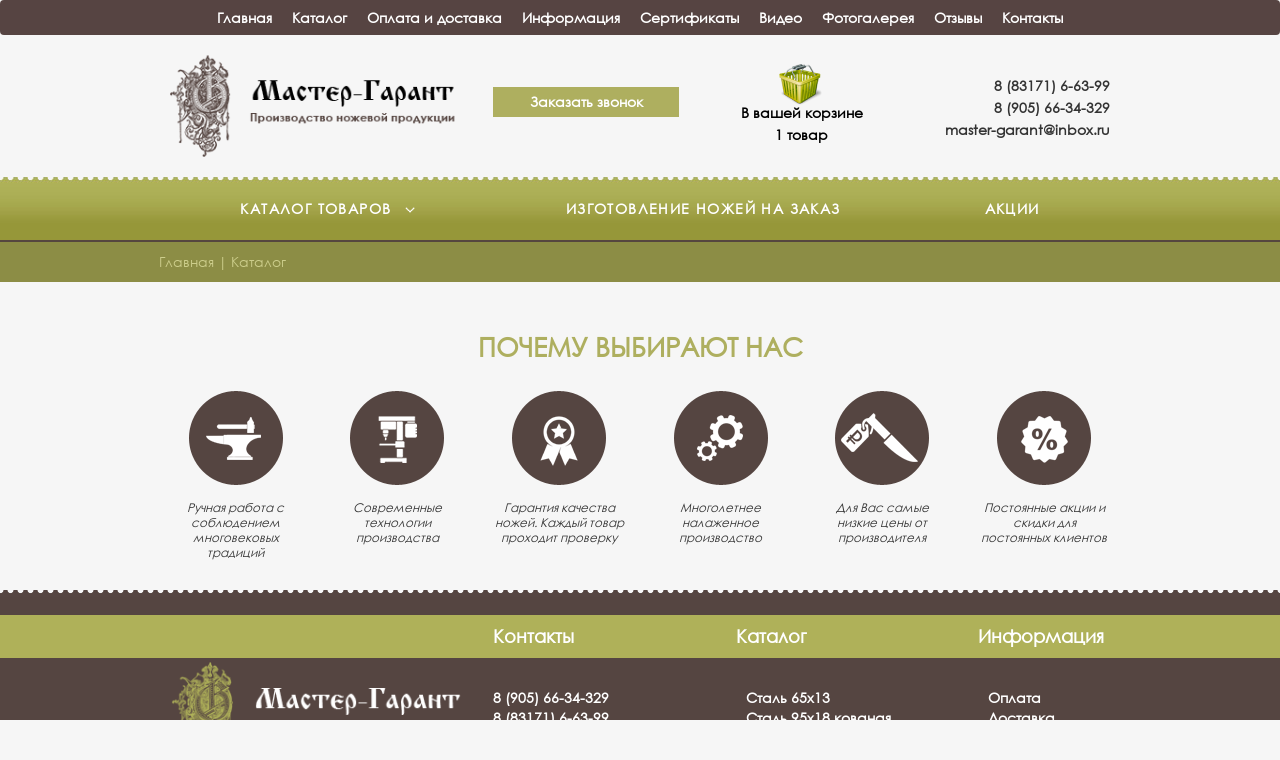

--- FILE ---
content_type: text/html; charset=utf-8
request_url: https://master-garant.net/katalog-1/cart/add?category_id=22&product_id=480
body_size: 22297
content:
<!DOCTYPE html>
<html xmlns="http://www.w3.org/1999/xhtml" xml:lang="ru-ru" lang="ru-ru" dir="ltr">
<head>
  <!--Voronin 02.06.2022 -->
  <!-- Yandex.Metrika counter --> 
<script type="text/javascript" >
   (function(m,e,t,r,i,k,a){m[i]=m[i]||function(){(m[i].a=m[i].a||[]).push(arguments)};
   m[i].l=1*new Date();k=e.createElement(t),a=e.getElementsByTagName(t)[0],k.async=1,k.src=r,a.parentNode.insertBefore(k,a)})
   (window, document, "script", "https://mc.yandex.ru/metrika/tag.js", "ym");

   ym(88977519, "init", {
        clickmap:true,
        trackLinks:true,
        accurateTrackBounce:true,
        webvisor:true
   });
</script>
<noscript><div><img src="https://mc.yandex.ru/watch/88977519" style="position:absolute; left:-9999px;" alt="" /></div></noscript>
 <!-- /Yandex.Metrika counter -->
	<meta name='yandex-verification' content='7f95e5fa51eb9a6a' />
    <meta name="yandex-verification" content="1dd6858cb36484f6" />
    <meta name="yandex-verification" content="e829c22974b58793" />
	<base href="https://master-garant.net/katalog-1/cart/add" />
	<meta http-equiv="content-type" content="text/html; charset=utf-8" />
	<meta name="generator" content="Joomla! - Open Source Content Management" />
	<title>Каталог</title>
	<link href="/templates/master-garant/favicon.ico" rel="shortcut icon" type="image/vnd.microsoft.icon" />
	<link href="https://master-garant.net/components/com_jshopping/css/default_div.css" rel="stylesheet" type="text/css" />
	<link href="https://master-garant.net/components/com_jshopping/css/default_div.custom.css" rel="stylesheet" type="text/css" />
	<link href="/templates/master-garant/css/bootstrap.css" rel="stylesheet" type="text/css" />
	<link href="/templates/master-garant/css/template.css" rel="stylesheet" type="text/css" />
	<link href="/templates/master-garant/css/jquery.fancybox.css" rel="stylesheet" type="text/css" />
	<link href="/templates/master-garant/css/font-awesome.css" rel="stylesheet" type="text/css" />
	<link href="/modules/mod_joomly_callback/css/callback_default.css" rel="stylesheet" type="text/css" />
	<script src="https://master-garant.net/components/com_jshopping/js/jquery/jquery.media.js" type="text/javascript"></script>
	<script src="https://master-garant.net/components/com_jshopping/js/functions.js" type="text/javascript"></script>
	<script src="https://master-garant.net/components/com_jshopping/js/validateForm.js" type="text/javascript"></script>
	<script src="/templates/master-garant/js/jquery.js" type="text/javascript"></script>
	<script src="/templates/master-garant/js/bootstrap.js" type="text/javascript"></script>
	<script src="/templates/master-garant/js/jquery.fancybox.pack.js" type="text/javascript"></script>
	<script src="/templates/master-garant/js/template.js" type="text/javascript"></script>
	<script src="/modules/mod_joomly_callback/js/callback_default.js" type="text/javascript"></script>

</head>	
		


<body class="site com_jshopping view- no-layout task-add itemid-278">
	<div class="body">
		<header class="header" role="banner">
							<nav class="navbar navbar-default" role="navigation">
					<div class="container">
						<div class="navbar-header">
							<button type="button" class="navbar-toggle" data-toggle="collapse" data-target="#bs-example-navbar-collapse-1">
								<span class="icon-bar"></span>
								<span class="icon-bar"></span>
								<span class="icon-bar"></span>
							</button>
							<a class="navbar-brand visible-xs" href="/">
								<img class="img-responsive logo" src="/templates/master-garant/images/logo-mobile.png" alt="logo" />
							</a>
						</div>
						<div class="collapse navbar-collapse" id="bs-example-navbar-collapse-1">
									<div class="moduletable_menu">
						<ul class="nav menu navbar-nav">
<li class="item-101 default"><a href="/" >Главная</a></li><li class="item-278 current active"><a href="/katalog-1" >Каталог</a></li><li class="item-112"><a href="/oplata-i-dostavka" >Оплата и доставка</a></li><li class="item-113"><a href="/info" >Информация</a></li><li class="item-114"><a href="/sertiftkaty" >Сертификаты</a></li><li class="item-116"><a href="/video" >Видео</a></li><li class="item-117"><a href="/fotogalereya" >Фотогалерея</a></li><li class="item-118"><a href="/otzyvy" title="Отзывы">Отзывы</a></li><li class="item-119"><a href="/kontakty" >Контакты</a></li></ul>
		</div>
	
						</div>
					</div>
				</nav>
						<div class="container">
				<div class="row">
					<div class="header-inner clearfix">
						<div class="col-sm-4 hidden-xs">
							<a class="brand pull-left" href="/">
								<img class="img-responsive" id="logo" src="/templates/master-garant/images/logo.png" alt="logo" />
							</a>
						</div>
						<div class="col-sm-8">
															<div class="moduletable">
						<div id = "jshop_module_cart" class="row">
    <div class="col-sm-4 jshop_one" style="text-align:center">
		<div><a class="joomly-callback" href = "#">Заказать звонок</a></div>
    </div>

    <div class="col-sm-4">
        <a href = "/katalog-1/cart/view">
        <p class="img_div"></p>
		<p>В  вашей корзине</p>
																												<p><span id = "jshop_quantity_products">1</span>&nbsp;товар</p>
		        </a>
	</div>

    <div class="col-sm-4 txt">
		<div>8 (83171) 6-63-99</div>
		<div>8 (905) 66-34-329</div>
        <div>master-garant@inbox.ru</div>
    </div>
</div>		</div>
	
												</div>
					</div>
				</div>
			</div>
							<div class="cataloge-block">
					<div class="container">
						<div class="row">
									<div class="moduletable">
						

<div class="custom"  >
	<ul class="nav navbar-nav">
	<li class="dropdown">
		<a href="#" class="dropdown-toggle padding" data-toggle="dropdown">Каталог товаров <i></i></a>
		<ul class="dropdown-menu">                    
                        <h4>Ножи</h4>
			<li><a href="/novinki-1"><strong>Новинки ножей</strong></a></li> 

			<li><a href="/avtorskie-nozhi">Авторские ножи</a></li>
			<li><a href="/nozhi-podarochnye">Коллекционные подарочные ножи</a></li>
                        <li><a href="/kukhonnye-nozhi">Кухонные ножи</a></li>
                        <li><a href="/machete-kukri">Мачете Кукри</a></li>   
			<li><a href="/nozhi-okhotnichi">Охотничьи ножи</a></li>
			<li><a href="/shkatulki-i-podstavki-k-nozham">Подставки и шкатулки для ножей</a></li>
			<li><a href="/nozhi-razdelochnye">Разделочные ножи</a></li>	
			<li><a href="/nozhi-okhotnichi-3">Рыбацкие ножи</a></li>
			<li><a href="/nozhi-sportivnye">Спортивные метательные ножи</a></li>
			<li><a href="/topory-ruchnoj-raboty">Топоры ручной работы</a></li>
			<li><a href="/nozhi-turisticheskie">Туристические ножи</a></li>
                        <li><a href="/tyapki-dlya-myasa">Тяпки для мяса</a></li>
			<li><a href="/nozhi-tselno-metallicheskie">Цельно-металлические ножи</a></li>
			<li><a href="/shampura-podarochnye">Шампура подарочные</a></li>

                        <h4>Сталь</h4>
			<li><a href="/stal-65kh13">Сталь 65Х13</a></li>
			<li><a href="/stal-95kh18">Кованая сталь 95Х18</a></li>
			<li><a href="/stal-damasckaya">Дамасская сталь</a></li>
			<li><a href="/stal-kh12mf-kovanaya">Кованая сталь Х12МФ</a></li>
			<li><a href="/bulatskaya-stal">Булатная сталь</a></li>
			<li><a href="/almaznaya-stal-khv-5">Алмазная сталь ХВ-5</a></li>
                        <li><a href="/stal-elmax">Сталь Elmax</a></li>
                        <li><a href="/stal-m390">Сталь M390</a></li>
                        <li><a href="/stal-d2">Сталь D2</a></li>
		</ul>
	</li>
        <li><a class="padding" href="/zakaz"> Изготовление ножей на заказ</a></li>	
        <li><a class="padding" href="/aktsii">Акции</a></li>
</ul></div>
		</div>
	
						</div>	
					</div>	
				</div>	
			 
		</header>
		
				<div class="moduletable breadcrumbs">
						<div class="breadcrumb">
<div class="container">
<div class="row">
<ul itemscope itemtype="https://schema.org/BreadcrumbList" class="breadcrumb breadcrumbs">
			<li class="active">
			<span class="divider icon-location"></span>
		</li>
	
				<li itemprop="itemListElement" itemscope itemtype="https://schema.org/ListItem">
									<a itemprop="item" href="/" class="pathway"><span itemprop="name">Главная</span></a>
				
									<span class="divider">
						|					</span>
								<meta itemprop="position" content="1">
			</li>
					<li itemprop="itemListElement" itemscope itemtype="https://schema.org/ListItem" class="active">
				<span itemprop="name">
					Каталог				</span>
				<meta itemprop="position" content="2">
			</li>
		</ul>
</div>	
</div>	
</div>			</div>
	
		<div class="container">
			<div class="row">
								<main id="content" role="main" class="col-sm-12">
					
					<div id="system-message-container">
	</div>

					
				</main>
							</div>
		</div>
					<div class="container">
				<div class="row">
							<div class="moduletable whu">
							<h3>Почему выбирают нас</h3>
						

<div class="custom whu"  >
	<div class="col-md-2 col-sm-4">
	<img class="img-responsive" src="/images/icon/1.png" alt="Icon" />
	<div>Ручная работа с соблюдением многовековых традиций</div>
</div>
<div class="col-md-2 col-sm-4">
	<img class="img-responsive" src="/images/icon/2.png" alt="Icon" />
	<div>Современные технологии производства</div>
</div>
<div class="col-md-2 col-sm-4">
	<img class="img-responsive" src="/images/icon/3.png" alt="Icon" />
	<div>Гарантия качества ножей. Каждый товар проходит проверку</div>
</div>
<div class="col-md-2 col-sm-4">
	<img class="img-responsive" src="/images/icon/4.png" alt="Icon" />
	<div>Многолетнее налаженное производство</div>
</div>
<div class="col-md-2 col-sm-4">
	<img class="img-responsive" src="/images/icon/5.png" alt="Icon" />
	<div>Для Вас самые низкие цены от производителя</div>
</div>
<div class="col-md-2 col-sm-4">
	<img class="img-responsive" src="/images/icon/6.png" alt="Icon" />
	<div>Постоянные акции и скидки для постоянных клиентов</div>
</div></div>
		</div>
	
				</div>
			</div>
			</div>
	<footer class="footer" role="contentinfo">
		<div class="container">
			<div class="row row-flex">
				<div class="col-md-4 col-sm-6"> 
					<a class="footLogo" href="/./"><img class="img-responsive" src="/templates/master-garant/images/footLogo.png" alt="footLogo" /></a>
					
				</div>
				<div class="col-md-3 col-sm-6">	
							<div class="moduletable footInfo cont">
							<h3>Контакты</h3>
						

<div class="custom footInfo cont"  >
	<ul>
<li>8 (905) 66-34-329</li>
<li>8 (83171) 6-63-99</li>
<li>Нижегородская обл.,</li>
<li>г. Ворсма, ул. Заводская, д. 1</li>
<!--LiveInternet counter-->
<!--<script type="text/javascript">
<!--document.write("<a href='//www.liveinternet.ru/click' "+
"target=_blank><img src='//counter.yadro.ru/hit?t14.1;r"+
escape(document.referrer)+((typeof(screen)=="undefined")?"":
";s"+screen.width+"*"+screen.height+"*"+(screen.colorDepth?
screen.colorDepth:screen.pixelDepth))+";u"+escape(document.URL)+
";"+Math.random()+
"' alt='' title='LiveInternet: показано число просмотров за 24"+
" часа, посетителей за 24 часа и за сегодня' "+
"border='0' width='88' height='31'><\/a>")//
</script>-->
<!--/LiveInternet-->
<!-- Yandex.Metrika informer -->
<!-- <a href="https://metrika.yandex.ru/stat/?id=32151194&amp;from=informer"
target="_blank" rel="nofollow"><img src="https://informer.yandex.ru/informer/32151194/3_0_FFFFFFFF_EFEFEFFF_0_pageviews"
style="width:88px; height:31px; border:0;" alt="Яндекс.Метрика" title="Яндекс.Метрика: данные за сегодня (просмотры, визиты и уникальные посетители)" onclick="try{Ya.Metrika.informer({i:this,id:32151194,lang:'ru'});return false}catch(e){}" /></a> -->
<!-- /Yandex.Metrika informer -->

<!-- Yandex.Metrika counter -->
<script type="text/javascript">
    (function (d, w, c) {
        (w[c] = w[c] || []).push(function() {
            try {
                w.yaCounter32151194 = new Ya.Metrika({
                    id:32151194,
                    clickmap:true,
                    trackLinks:true,
                    accurateTrackBounce:true,
                    webvisor:true
                });
            } catch(e) { }
        });

        var n = d.getElementsByTagName("script")[0],
            s = d.createElement("script"),
            f = function () { n.parentNode.insertBefore(s, n); };
        s.type = "text/javascript";
        s.async = true;
        s.src = "https://mc.yandex.ru/metrika/watch.js";

        if (w.opera == "[object Opera]") {
            d.addEventListener("DOMContentLoaded", f, false);
        } else { f(); }
    })(document, window, "yandex_metrika_callbacks");
</script>
<!-- <noscript><div><img src="https://mc.yandex.ru/watch/32151194" style="position:absolute; left:-9999px;" alt="" /></div></noscript> -->
<!-- /Yandex.Metrika counter -->
<!-- Yandex.Metrika counter -->
<script type="text/javascript">
    (function (d, w, c) {
        (w[c] = w[c] || []).push(function() {
            try {
                w.yaCounter44254029 = new Ya.Metrika({
                    id:44254029,
                    clickmap:true,
                    trackLinks:true,
                    accurateTrackBounce:true,
                    webvisor:true
                });
            } catch(e) { }
        });

        var n = d.getElementsByTagName("script")[0],
            s = d.createElement("script"),
            f = function () { n.parentNode.insertBefore(s, n); };
        s.type = "text/javascript";
        s.async = true;
        s.src = "https://mc.yandex.ru/metrika/watch.js";

        if (w.opera == "[object Opera]") {
            d.addEventListener("DOMContentLoaded", f, false);
        } else { f(); }
    })(document, window, "yandex_metrika_callbacks");
</script>
<noscript><div><img src="https://mc.yandex.ru/watch/44254029" style="position:absolute; left:-9999px;" alt="" /></div></noscript>
<!-- /Yandex.Metrika counter -->
<!-- Yandex.Metrika counter -->
<script type="text/javascript">
    (function (d, w, c) {
        (w[c] = w[c] || []).push(function() {
            try {
                w.yaCounter45141972 = new Ya.Metrika({
                    id:45141972,
                    clickmap:true,
                    trackLinks:true,
                    accurateTrackBounce:true,
                    webvisor:true
                });
            } catch(e) { }
        });

        var n = d.getElementsByTagName("script")[0],
            s = d.createElement("script"),
            f = function () { n.parentNode.insertBefore(s, n); };
        s.type = "text/javascript";
        s.async = true;
        s.src = "https://mc.yandex.ru/metrika/watch.js";

        if (w.opera == "[object Opera]") {
            d.addEventListener("DOMContentLoaded", f, false);
        } else { f(); }
    })(document, window, "yandex_metrika_callbacks");
</script>
<noscript><div><img src="https://mc.yandex.ru/watch/45141972" style="position:absolute; left:-9999px;" alt="" /></div></noscript>
<!-- /Yandex.Metrika counter -->
<!-- <li>создание и продвижение сайта <a href="http://zbull.ru/">zbull.ru</a></li> -->
</ul></div>
		</div>
			<div class="moduletable">
						<div id="joomly-callback104" class="joomly-callback-main">
	<div class="joomly-callback-caption" style="background-color:#aeaf5f;">
		<div class="joomly-callback-cap"><h4 class="text-center">Заказ обратного звонка</h4></div><div class="joomly-callback-closer"><i id="joomly-callback-close104" class="fa fa-close fa-1x"></i></div>
	</div>
	<div class="joomly-callback-body">
		<form class="reg_form" action="https://master-garant.net/katalog-1/cart/add?category_id=22&product_id=480" method="post" onsubmit="joomly_callback_analytics(104);callback_validate(this);" enctype="multipart/form-data">
			<div>
				<p class="callback-text-center">Оставьте свой телефон и менеджер свяжется с Вами в ближайшее время</p>
									<div class="joomly-callback-div">
						<input type="text" placeholder="Имя*" name="name" class="joomly-callback-field"required value="">
					</div>
					
				<div class="joomly-callback-div">
					<input type="tel" pattern="(\+?\d[- .\(\)]*){5,15}" placeholder="Телефон*"  name="phone" class="joomly-callback-field" required value="">
				</div>
				<div>
					<input type="input"  name="times" class="joomly-callback-input" style="display: none;" />
				</div>	
							
					
					
				<div>
					<input type="hidden" name="page" value="master-garant.net/katalog-1/cart/add?category_id=22&product_id=480" />
					<input type="hidden" name="ip" value="18.188.101.186" />
					<input type="hidden" name="created_at" value="2026-01-23 02:05:12" />
					<input type="hidden" name="cur_time" id="cur-time104" value="3" />
					<input type="hidden" name="module_token" data-sitekey="" value="" />
					<input type="hidden" name="module_id" value="104" />		
					<input type="hidden" name="module_name" value="Joomly Callback" />		
					<input type="hidden" name="callback_module_hash" value="beba3e6eb6aa7b170ec26997ebb68532" />
					<input type="hidden" name="option" value="com_joomlycallback" />
					<input type="hidden" name="task" value="add.save" />
					<input type="hidden" name="978b9d1a60c6bba2eda3a93022cb504c" value="1" />				</div>
			</div>
			<div>
				<button class="button-joomly-callback-lightbox" type="submit"  value="save" style="background-color:#aeaf5f;" id="button-joomly-callback-lightbox104">Отправить</button>
			</div>
		</form>
	</div>	
</div>
	
<div class="special-alert" id="special-alert104">
	<div class="joomly-callback-caption" style="background-color:#aeaf5f">
		<div class="joomly-callback-cap"><h4 class="callback-text-center">Заказ обратного звонка</h4></div><div class="joomly-callback-closer"><i id="callback-alert-close104" class="fa fa-close fa-1x"></i></div>
	</div>
	<div class="joomly-alert-body">
		<p class="callback-text-center">Ваш заявка принята. Ожидайте звонка.</p>
	</div>
</div>
<script type="text/javascript">
var callback_module_id = 104,
type_field = "Обязательное поле",
styles = "07fd16953270aa785dee6ba7807d9366",
captcha_error = "Неправильно введена капча",
defense_error = "Ошибка защиты от спама";
var callback_params = callback_params || [];
callback_params[callback_module_id] = {};
var callback_popup = document.getElementById("joomly-callback" + callback_module_id);
document.body.appendChild(callback_popup);
call_callback();
</script>		</div>
	
				</div>
				<div class="col-md-3 col-sm-6">	
							<div class="moduletable footInfo menu1">
							<h3>Каталог</h3>
						<ul class="nav menu">
<li class="item-121"><a href="/stal-65kh13" >Сталь 65х13</a></li><li class="item-122"><a href="/stal-95kh18" >Сталь 95х18 кованая</a></li><li class="item-123"><a href="/stal-damasckaya" >Сталь дамасcкая</a></li><li class="item-124"><a href="/stal-kh12mf-kovanaya" >Сталь х12мф кованая</a></li><li class="item-217"><a href="/bulatskaya-stal" >Булатная сталь</a></li><li class="item-265"><a href="/almaznaya-stal-khv5" >Алмазная сталь ХВ-5 </a></li><li class="item-266"><a href="/stal-elmax2" >Сталь Elmax</a></li><li class="item-267"><a href="/stal-m390-2" >Сталь M390</a></li><li class="item-269"><a href="/stal-d2-2" >Сталь D2</a></li></ul>
		</div>
	
				</div>
				<div class="col-md-2 col-sm-6">	
							<div class="moduletable footInfo menu2">
							<h3>Информация</h3>
						<ul class="nav menu">
<li class="item-125"><a href="/oplata-i-dostavka" >Оплата </a></li><li class="item-126"><a href="/info" >Доставка</a></li><li class="item-127"><a href="/info" >Информация</a></li><li class="item-128"><a href="/sertiftkaty" >Сертификаты</a></li><li class="item-129"><a href="/?Itemid=115" >Новости</a></li><li class="item-130"><a href="/otzyvy" >Отзывы</a></li></ul>
		</div>
	
				</div>
			</div>
		</div>
                      
	</footer>   
    <div class="modal fade" id="myModal" tabindex="-1" role="dialog" aria-labelledby="myModalLabel" aria-hidden="true">
        <div class="modal-dialog">
            <div class="modal-content">
                <div class="modal-header">
                    <button type="button" class="close" data-dismiss="modal" aria-hidden="true">&times;</button>
                    <h4 class="modal-title center" id="myModalLabel">товар добавлен в корзину</h4>
                </div>

            </div>
        </div>
    </div>
                      
    <script>
        jQuery(function($) {
            if ($('#system-message, .system-message').is(":contains(Товар добавлен в корзину.)")){
                $('#system-message .close').trigger('click');
                $('#myModal').modal('show');
                setTimeout(function() {
                    $('#myModal').modal('hide');
                }, 2000);
                // Здесь код вызова модального окна
            }
        });
    </script>

</body>
</html>


--- FILE ---
content_type: text/css
request_url: https://master-garant.net/templates/master-garant/css/template.css
body_size: 4996
content:
.modal-header {
	border-bottom: none;
	padding: 15px;
	text-transform: uppercase;
	text-align: center;
}
.modal-dialog {
	margin: 80px auto;
	width: 300px;
}
.btn-arrow-left,
.btn-arrow-right{
	background: #aeaf5f none repeat scroll 0 0;
	color: #ffffff;
	display: block;
	text-decoration: none;
	border-radius: 0;
}
.btn-arrow-left:hover,
.btn-arrow-right:hover {
	background: #81821d none repeat scroll 0 0;
	color: #ffffff;
}
@media (max-width: 765px) {
	.jshop_prod_cart > div{
		text-align:center;
	}
	.jshop_prod_cart > div > div{
		margin-bottom:15px;
	}
	.footLogo{
		margin: 30px 0 0;
		display:block;
	}
	footer .row > div{
		width:100%;
		text-align:center;
	}
	footer .row > div ul a{
		padding:0;
	}
	table.acymailing_form {
		float: right;
		width: 70%;
	}
	footer.footer{
		background:#564442;
	}
	.home-img{
		margin:0 0 15px;
	}
	#jshop_module_cart{
		line-height: 30px;
	}
	#jshop_module_cart > div:nth-child(2) a {
		background: none;
		color: #000000;
		display: block;
		text-decoration: none;
	}

	.cataloge-block h4{
		text-align:center;
		text-transform:uppercase;
		padding:5px 0;
		background:rgba(255,255,255,1);
	}
	.cataloge-block a{
		text-transform: uppercase;
		letter-spacing: .10em;
		font-weight: bold;
		color:#ffffff;
		text-align:center;
	}
	.cataloge-block .dropdown-menu a{
		color:#ffffff;
	}
	.cataloge-block{
		background:#aeb158;
	}

	#jshop_module_cart > div:nth-child(2){
		background: transparent url("../images/cart.png") no-repeat scroll 20px center;
		background-size:50px;
		margin:0 15px 0;
		padding-top:15px;
		padding-bottom:15px;
	}
	#jshop_module_cart > div:nth-child(2):hover{
		background-color: #eeeeee;
	}
	#jshop_module_cart > div:nth-child(2) a p{
		margin: 0;
		line-height: 20px;
	}

	#jshop_module_cart > div:nth-child(2) > div{
		margin-left:50px;
	}
	#jshop_module_cart > div:nth-child(2), #jshop_module_cart > div:nth-child(3){
		text-align:center;
	}
	.hidden-logo{
		display:none;
	}
	.navbar-brand {
		height: auto;
		padding: 10px 0;
	}
	.nav > li > a{
		padding:0 10px;
	}
	.navbar-brand img{
		height:50px;
	}
}
@media (min-width: 768px) {
	.jshop .cart .product_name{
		text-align: left;
	}
	.jshop_prod_cart > div > div{
		display:table-cell;
		vertical-align:middle;
	}
	.jshop_prod_cart > div{
		display:table;
		height:120px;
	}
	footer.footer .moduletable h3 {
		color: #ffffff;
		line-height: 43px;
		margin: 25px 0 30px;
		text-align: left;
		font-size: 18px;
		text-transform: none;
	}
	table.acymailing_form {
		float: right;
		width: 63%;
		margin-right: 40px !important;
	}
	.footLogo{
		margin: 0;
		display:block;
	}
	footer.footer{
		background:#564442;
	}
	.home-img{
		margin:0 15px 0 0;
	}
	.cataloge-block a.padding{
      /*Voronin 27.06.22 --- it was 50. cataloge-block. 4 buttons did not fit  */
		padding:0 35px; 
	}
	.cataloge-block li:first-child a.padding{
		padding-left:0;
	}
	.cataloge-block li:last-child a.padding{
		padding-right:0;
	}
	.cataloge-block h4{
		padding:10px 15px;
		color:#ffffff;
		background:#aeb158;
	}
	.cataloge-block{
      /*Voronin 27.06.22 --- */  
		background:url("../images/cataloge-block.png") repeat-x 0 0;
		line-height:63px;
		margin-top:20px;
     	/*background:url("../images/cataloge-block1.png") repeat 0 0;
		line-height:57px;
		margin-top:20px;*/
	}
	.cataloge-block a{
		text-transform: uppercase;
		letter-spacing: .10em;
		font-weight: bold;
		color:#ffffff;
	}
	#jshop_module_cart > div:nth-child(2), #jshop_module_cart > div:nth-child(3){
		text-align:right;
		line-height: 22px;
		margin: 0;
	}
	#jshop_module_cart > div:nth-child(2){
		position: relative;
		top: 27px;
		text-align: center;
	}
	#jshop_module_cart .jshop_one{
		position: relative;
		top: 12px;
	}
	#jshop_module_cart > div:nth-child(2) > a {
		background: none;
		color: #000000;
		display: block;
		text-decoration: none;
	}
	#jshop_module_cart > div:nth-child(2) > a p{
		line-height: 22px;
		margin: 0;
	}
	#jshop_module_cart .img_div{
		background: rgba(0, 0, 0, 0) url("../images/cart.png") no-repeat scroll center center / contain ;
		height: 41px;
		position: absolute;
		top: -38px;
		width: calc(100% - 30px);
	}
	#jshop_module_cart{
		line-height: 20px;
	}
	#jshop_module_cart{
		font-size:10px;
		margin-top:20px;
	}
	.nav > li > a{
		padding:0 5px;
		font-weight:normal;
		font-size:12px;
	}
}
@media (min-width: 992px) {
	table.acymailing_form {
		margin-right: 0 !important;
		width: 70%;
	}
	.footLogo{
		margin: 70px 0 0;
	}
	footer.footer{
		background:url("../images/footer.png") repeat-x 0 0;
	}
    /*Voronin 27.06.22 --- comment */
	.cataloge-block a.padding{
		padding:0 70px;
	}
	#jshop_module_cart{
		line-height: 30px;
	}
	#jshop_module_cart .img_div{
		background: rgba(0, 0, 0, 0) url("../images/cart.png") no-repeat scroll center center / contain ;
		height: 41px;
		position: absolute;
		top: -38px;
		width: calc(100% - 30px);
	}

	#jshop_module_cart{
		font-size:14px;
	}
	.nav > li > a{
		padding:0 10px;
		font-weight:bold;
		font-size:14px;
	}
}